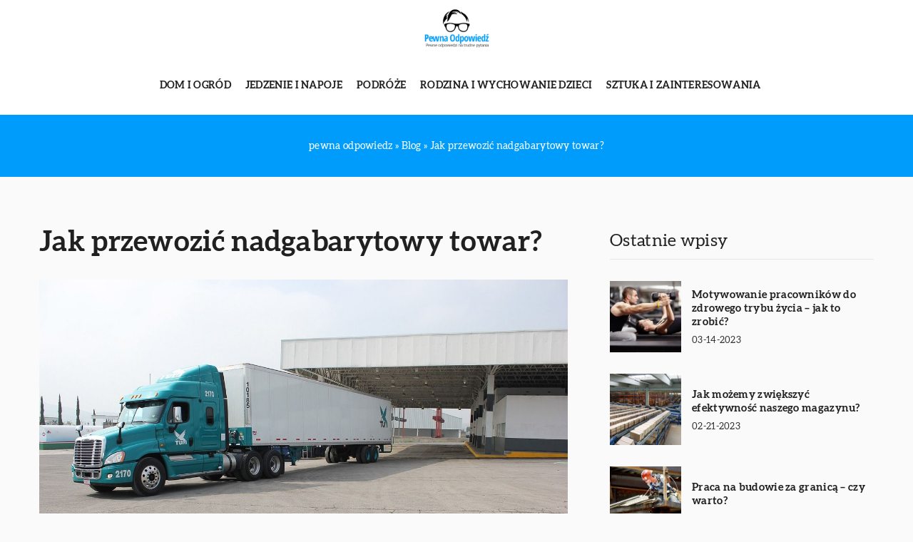

--- FILE ---
content_type: text/html; charset=UTF-8
request_url: https://pewnaodpowiedz.pl/jak-przewozic-nadgabarytowy-towar/
body_size: 12728
content:
<!DOCTYPE html>
<html lang="pl">
<head><meta charset="UTF-8"><script>if(navigator.userAgent.match(/MSIE|Internet Explorer/i)||navigator.userAgent.match(/Trident\/7\..*?rv:11/i)){var href=document.location.href;if(!href.match(/[?&]nowprocket/)){if(href.indexOf("?")==-1){if(href.indexOf("#")==-1){document.location.href=href+"?nowprocket=1"}else{document.location.href=href.replace("#","?nowprocket=1#")}}else{if(href.indexOf("#")==-1){document.location.href=href+"&nowprocket=1"}else{document.location.href=href.replace("#","&nowprocket=1#")}}}}</script><script>class RocketLazyLoadScripts{constructor(){this.v="1.2.3",this.triggerEvents=["keydown","mousedown","mousemove","touchmove","touchstart","touchend","wheel"],this.userEventHandler=this._triggerListener.bind(this),this.touchStartHandler=this._onTouchStart.bind(this),this.touchMoveHandler=this._onTouchMove.bind(this),this.touchEndHandler=this._onTouchEnd.bind(this),this.clickHandler=this._onClick.bind(this),this.interceptedClicks=[],window.addEventListener("pageshow",t=>{this.persisted=t.persisted}),window.addEventListener("DOMContentLoaded",()=>{this._preconnect3rdParties()}),this.delayedScripts={normal:[],async:[],defer:[]},this.trash=[],this.allJQueries=[]}_addUserInteractionListener(t){if(document.hidden){t._triggerListener();return}this.triggerEvents.forEach(e=>window.addEventListener(e,t.userEventHandler,{passive:!0})),window.addEventListener("touchstart",t.touchStartHandler,{passive:!0}),window.addEventListener("mousedown",t.touchStartHandler),document.addEventListener("visibilitychange",t.userEventHandler)}_removeUserInteractionListener(){this.triggerEvents.forEach(t=>window.removeEventListener(t,this.userEventHandler,{passive:!0})),document.removeEventListener("visibilitychange",this.userEventHandler)}_onTouchStart(t){"HTML"!==t.target.tagName&&(window.addEventListener("touchend",this.touchEndHandler),window.addEventListener("mouseup",this.touchEndHandler),window.addEventListener("touchmove",this.touchMoveHandler,{passive:!0}),window.addEventListener("mousemove",this.touchMoveHandler),t.target.addEventListener("click",this.clickHandler),this._renameDOMAttribute(t.target,"onclick","rocket-onclick"),this._pendingClickStarted())}_onTouchMove(t){window.removeEventListener("touchend",this.touchEndHandler),window.removeEventListener("mouseup",this.touchEndHandler),window.removeEventListener("touchmove",this.touchMoveHandler,{passive:!0}),window.removeEventListener("mousemove",this.touchMoveHandler),t.target.removeEventListener("click",this.clickHandler),this._renameDOMAttribute(t.target,"rocket-onclick","onclick"),this._pendingClickFinished()}_onTouchEnd(t){window.removeEventListener("touchend",this.touchEndHandler),window.removeEventListener("mouseup",this.touchEndHandler),window.removeEventListener("touchmove",this.touchMoveHandler,{passive:!0}),window.removeEventListener("mousemove",this.touchMoveHandler)}_onClick(t){t.target.removeEventListener("click",this.clickHandler),this._renameDOMAttribute(t.target,"rocket-onclick","onclick"),this.interceptedClicks.push(t),t.preventDefault(),t.stopPropagation(),t.stopImmediatePropagation(),this._pendingClickFinished()}_replayClicks(){window.removeEventListener("touchstart",this.touchStartHandler,{passive:!0}),window.removeEventListener("mousedown",this.touchStartHandler),this.interceptedClicks.forEach(t=>{t.target.dispatchEvent(new MouseEvent("click",{view:t.view,bubbles:!0,cancelable:!0}))})}_waitForPendingClicks(){return new Promise(t=>{this._isClickPending?this._pendingClickFinished=t:t()})}_pendingClickStarted(){this._isClickPending=!0}_pendingClickFinished(){this._isClickPending=!1}_renameDOMAttribute(t,e,r){t.hasAttribute&&t.hasAttribute(e)&&(event.target.setAttribute(r,event.target.getAttribute(e)),event.target.removeAttribute(e))}_triggerListener(){this._removeUserInteractionListener(this),"loading"===document.readyState?document.addEventListener("DOMContentLoaded",this._loadEverythingNow.bind(this)):this._loadEverythingNow()}_preconnect3rdParties(){let t=[];document.querySelectorAll("script[type=rocketlazyloadscript]").forEach(e=>{if(e.hasAttribute("src")){let r=new URL(e.src).origin;r!==location.origin&&t.push({src:r,crossOrigin:e.crossOrigin||"module"===e.getAttribute("data-rocket-type")})}}),t=[...new Map(t.map(t=>[JSON.stringify(t),t])).values()],this._batchInjectResourceHints(t,"preconnect")}async _loadEverythingNow(){this.lastBreath=Date.now(),this._delayEventListeners(this),this._delayJQueryReady(this),this._handleDocumentWrite(),this._registerAllDelayedScripts(),this._preloadAllScripts(),await this._loadScriptsFromList(this.delayedScripts.normal),await this._loadScriptsFromList(this.delayedScripts.defer),await this._loadScriptsFromList(this.delayedScripts.async);try{await this._triggerDOMContentLoaded(),await this._triggerWindowLoad()}catch(t){console.error(t)}window.dispatchEvent(new Event("rocket-allScriptsLoaded")),this._waitForPendingClicks().then(()=>{this._replayClicks()}),this._emptyTrash()}_registerAllDelayedScripts(){document.querySelectorAll("script[type=rocketlazyloadscript]").forEach(t=>{t.hasAttribute("data-rocket-src")?t.hasAttribute("async")&&!1!==t.async?this.delayedScripts.async.push(t):t.hasAttribute("defer")&&!1!==t.defer||"module"===t.getAttribute("data-rocket-type")?this.delayedScripts.defer.push(t):this.delayedScripts.normal.push(t):this.delayedScripts.normal.push(t)})}async _transformScript(t){return new Promise((await this._littleBreath(),navigator.userAgent.indexOf("Firefox/")>0||""===navigator.vendor)?e=>{let r=document.createElement("script");[...t.attributes].forEach(t=>{let e=t.nodeName;"type"!==e&&("data-rocket-type"===e&&(e="type"),"data-rocket-src"===e&&(e="src"),r.setAttribute(e,t.nodeValue))}),t.text&&(r.text=t.text),r.hasAttribute("src")?(r.addEventListener("load",e),r.addEventListener("error",e)):(r.text=t.text,e());try{t.parentNode.replaceChild(r,t)}catch(i){e()}}:async e=>{function r(){t.setAttribute("data-rocket-status","failed"),e()}try{let i=t.getAttribute("data-rocket-type"),n=t.getAttribute("data-rocket-src");t.text,i?(t.type=i,t.removeAttribute("data-rocket-type")):t.removeAttribute("type"),t.addEventListener("load",function r(){t.setAttribute("data-rocket-status","executed"),e()}),t.addEventListener("error",r),n?(t.removeAttribute("data-rocket-src"),t.src=n):t.src="data:text/javascript;base64,"+window.btoa(unescape(encodeURIComponent(t.text)))}catch(s){r()}})}async _loadScriptsFromList(t){let e=t.shift();return e&&e.isConnected?(await this._transformScript(e),this._loadScriptsFromList(t)):Promise.resolve()}_preloadAllScripts(){this._batchInjectResourceHints([...this.delayedScripts.normal,...this.delayedScripts.defer,...this.delayedScripts.async],"preload")}_batchInjectResourceHints(t,e){var r=document.createDocumentFragment();t.forEach(t=>{let i=t.getAttribute&&t.getAttribute("data-rocket-src")||t.src;if(i){let n=document.createElement("link");n.href=i,n.rel=e,"preconnect"!==e&&(n.as="script"),t.getAttribute&&"module"===t.getAttribute("data-rocket-type")&&(n.crossOrigin=!0),t.crossOrigin&&(n.crossOrigin=t.crossOrigin),t.integrity&&(n.integrity=t.integrity),r.appendChild(n),this.trash.push(n)}}),document.head.appendChild(r)}_delayEventListeners(t){let e={};function r(t,r){!function t(r){!e[r]&&(e[r]={originalFunctions:{add:r.addEventListener,remove:r.removeEventListener},eventsToRewrite:[]},r.addEventListener=function(){arguments[0]=i(arguments[0]),e[r].originalFunctions.add.apply(r,arguments)},r.removeEventListener=function(){arguments[0]=i(arguments[0]),e[r].originalFunctions.remove.apply(r,arguments)});function i(t){return e[r].eventsToRewrite.indexOf(t)>=0?"rocket-"+t:t}}(t),e[t].eventsToRewrite.push(r)}function i(t,e){let r=t[e];Object.defineProperty(t,e,{get:()=>r||function(){},set(i){t["rocket"+e]=r=i}})}r(document,"DOMContentLoaded"),r(window,"DOMContentLoaded"),r(window,"load"),r(window,"pageshow"),r(document,"readystatechange"),i(document,"onreadystatechange"),i(window,"onload"),i(window,"onpageshow")}_delayJQueryReady(t){let e;function r(r){if(r&&r.fn&&!t.allJQueries.includes(r)){r.fn.ready=r.fn.init.prototype.ready=function(e){return t.domReadyFired?e.bind(document)(r):document.addEventListener("rocket-DOMContentLoaded",()=>e.bind(document)(r)),r([])};let i=r.fn.on;r.fn.on=r.fn.init.prototype.on=function(){if(this[0]===window){function t(t){return t.split(" ").map(t=>"load"===t||0===t.indexOf("load.")?"rocket-jquery-load":t).join(" ")}"string"==typeof arguments[0]||arguments[0]instanceof String?arguments[0]=t(arguments[0]):"object"==typeof arguments[0]&&Object.keys(arguments[0]).forEach(e=>{let r=arguments[0][e];delete arguments[0][e],arguments[0][t(e)]=r})}return i.apply(this,arguments),this},t.allJQueries.push(r)}e=r}r(window.jQuery),Object.defineProperty(window,"jQuery",{get:()=>e,set(t){r(t)}})}async _triggerDOMContentLoaded(){this.domReadyFired=!0,await this._littleBreath(),document.dispatchEvent(new Event("rocket-DOMContentLoaded")),await this._littleBreath(),window.dispatchEvent(new Event("rocket-DOMContentLoaded")),await this._littleBreath(),document.dispatchEvent(new Event("rocket-readystatechange")),await this._littleBreath(),document.rocketonreadystatechange&&document.rocketonreadystatechange()}async _triggerWindowLoad(){await this._littleBreath(),window.dispatchEvent(new Event("rocket-load")),await this._littleBreath(),window.rocketonload&&window.rocketonload(),await this._littleBreath(),this.allJQueries.forEach(t=>t(window).trigger("rocket-jquery-load")),await this._littleBreath();let t=new Event("rocket-pageshow");t.persisted=this.persisted,window.dispatchEvent(t),await this._littleBreath(),window.rocketonpageshow&&window.rocketonpageshow({persisted:this.persisted})}_handleDocumentWrite(){let t=new Map;document.write=document.writeln=function(e){let r=document.currentScript;r||console.error("WPRocket unable to document.write this: "+e);let i=document.createRange(),n=r.parentElement,s=t.get(r);void 0===s&&(s=r.nextSibling,t.set(r,s));let a=document.createDocumentFragment();i.setStart(a,0),a.appendChild(i.createContextualFragment(e)),n.insertBefore(a,s)}}async _littleBreath(){Date.now()-this.lastBreath>45&&(await this._requestAnimFrame(),this.lastBreath=Date.now())}async _requestAnimFrame(){return document.hidden?new Promise(t=>setTimeout(t)):new Promise(t=>requestAnimationFrame(t))}_emptyTrash(){this.trash.forEach(t=>t.remove())}static run(){let t=new RocketLazyLoadScripts;t._addUserInteractionListener(t)}}RocketLazyLoadScripts.run();</script>	
	
	<meta name="viewport" content="width=device-width, initial-scale=1">
		<meta name='robots' content='index, follow, max-image-preview:large, max-snippet:-1, max-video-preview:-1' />

	<!-- This site is optimized with the Yoast SEO plugin v26.8 - https://yoast.com/product/yoast-seo-wordpress/ -->
	<title>Jak przewozić nadgabarytowy towar? - pewnaodpowiedz.pl</title>
	<link rel="canonical" href="https://pewnaodpowiedz.pl/jak-przewozic-nadgabarytowy-towar/" />
	<meta property="og:locale" content="pl_PL" />
	<meta property="og:type" content="article" />
	<meta property="og:title" content="Jak przewozić nadgabarytowy towar? - pewnaodpowiedz.pl" />
	<meta property="og:description" content="Przewóz towarów o normalnych gabarytach może odbywać się praktycznie po każdej drodze. Wykorzystuje się też do tego celu normalne samochody, [&hellip;]" />
	<meta property="og:url" content="https://pewnaodpowiedz.pl/jak-przewozic-nadgabarytowy-towar/" />
	<meta property="og:site_name" content="pewnaodpowiedz.pl" />
	<meta property="og:image" content="https://pewnaodpowiedz.pl/wp-content/uploads/2020/01/trransport-ciezarowy-tir-ciezarowka-przewoz-towarow.jpg" />
	<meta property="og:image:width" content="1280" />
	<meta property="og:image:height" content="853" />
	<meta property="og:image:type" content="image/jpeg" />
	<meta name="author" content="pewnaodpowiedz" />
	<meta name="twitter:card" content="summary_large_image" />
	<meta name="twitter:label1" content="Napisane przez" />
	<meta name="twitter:data1" content="pewnaodpowiedz" />
	<meta name="twitter:label2" content="Szacowany czas czytania" />
	<meta name="twitter:data2" content="1 minuta" />
	<script type="application/ld+json" class="yoast-schema-graph">{"@context":"https://schema.org","@graph":[{"@type":"Article","@id":"https://pewnaodpowiedz.pl/jak-przewozic-nadgabarytowy-towar/#article","isPartOf":{"@id":"https://pewnaodpowiedz.pl/jak-przewozic-nadgabarytowy-towar/"},"author":{"name":"pewnaodpowiedz","@id":"https://pewnaodpowiedz.pl/#/schema/person/44131b29e0b6737a6d888206f7f9c47a"},"headline":"Jak przewozić nadgabarytowy towar?","datePublished":"2020-01-06T13:25:47+00:00","mainEntityOfPage":{"@id":"https://pewnaodpowiedz.pl/jak-przewozic-nadgabarytowy-towar/"},"wordCount":274,"commentCount":0,"image":{"@id":"https://pewnaodpowiedz.pl/jak-przewozic-nadgabarytowy-towar/#primaryimage"},"thumbnailUrl":"https://pewnaodpowiedz.pl/wp-content/uploads/2020/01/trransport-ciezarowy-tir-ciezarowka-przewoz-towarow.jpg","articleSection":["Technika i auto-moto"],"inLanguage":"pl-PL","potentialAction":[{"@type":"CommentAction","name":"Comment","target":["https://pewnaodpowiedz.pl/jak-przewozic-nadgabarytowy-towar/#respond"]}]},{"@type":"WebPage","@id":"https://pewnaodpowiedz.pl/jak-przewozic-nadgabarytowy-towar/","url":"https://pewnaodpowiedz.pl/jak-przewozic-nadgabarytowy-towar/","name":"Jak przewozić nadgabarytowy towar? - pewnaodpowiedz.pl","isPartOf":{"@id":"https://pewnaodpowiedz.pl/#website"},"primaryImageOfPage":{"@id":"https://pewnaodpowiedz.pl/jak-przewozic-nadgabarytowy-towar/#primaryimage"},"image":{"@id":"https://pewnaodpowiedz.pl/jak-przewozic-nadgabarytowy-towar/#primaryimage"},"thumbnailUrl":"https://pewnaodpowiedz.pl/wp-content/uploads/2020/01/trransport-ciezarowy-tir-ciezarowka-przewoz-towarow.jpg","datePublished":"2020-01-06T13:25:47+00:00","inLanguage":"pl-PL","potentialAction":[{"@type":"ReadAction","target":["https://pewnaodpowiedz.pl/jak-przewozic-nadgabarytowy-towar/"]}]},{"@type":"ImageObject","inLanguage":"pl-PL","@id":"https://pewnaodpowiedz.pl/jak-przewozic-nadgabarytowy-towar/#primaryimage","url":"https://pewnaodpowiedz.pl/wp-content/uploads/2020/01/trransport-ciezarowy-tir-ciezarowka-przewoz-towarow.jpg","contentUrl":"https://pewnaodpowiedz.pl/wp-content/uploads/2020/01/trransport-ciezarowy-tir-ciezarowka-przewoz-towarow.jpg","width":1280,"height":853},{"@type":"WebSite","@id":"https://pewnaodpowiedz.pl/#website","url":"https://pewnaodpowiedz.pl/","name":"pewnaodpowiedz.pl","description":"","potentialAction":[{"@type":"SearchAction","target":{"@type":"EntryPoint","urlTemplate":"https://pewnaodpowiedz.pl/?s={search_term_string}"},"query-input":{"@type":"PropertyValueSpecification","valueRequired":true,"valueName":"search_term_string"}}],"inLanguage":"pl-PL"}]}</script>
	<!-- / Yoast SEO plugin. -->


<link rel='dns-prefetch' href='//cdnjs.cloudflare.com' />

<style id='wp-img-auto-sizes-contain-inline-css' type='text/css'>
img:is([sizes=auto i],[sizes^="auto," i]){contain-intrinsic-size:3000px 1500px}
/*# sourceURL=wp-img-auto-sizes-contain-inline-css */
</style>
<style id='wp-emoji-styles-inline-css' type='text/css'>

	img.wp-smiley, img.emoji {
		display: inline !important;
		border: none !important;
		box-shadow: none !important;
		height: 1em !important;
		width: 1em !important;
		margin: 0 0.07em !important;
		vertical-align: -0.1em !important;
		background: none !important;
		padding: 0 !important;
	}
/*# sourceURL=wp-emoji-styles-inline-css */
</style>
<style id='classic-theme-styles-inline-css' type='text/css'>
/*! This file is auto-generated */
.wp-block-button__link{color:#fff;background-color:#32373c;border-radius:9999px;box-shadow:none;text-decoration:none;padding:calc(.667em + 2px) calc(1.333em + 2px);font-size:1.125em}.wp-block-file__button{background:#32373c;color:#fff;text-decoration:none}
/*# sourceURL=/wp-includes/css/classic-themes.min.css */
</style>
<link rel='stylesheet' id='mainstyle-css' href='https://pewnaodpowiedz.pl/wp-content/themes/knight-theme/style.css?ver=1.1' type='text/css' media='all' />
<script type="text/javascript" src="https://pewnaodpowiedz.pl/wp-includes/js/jquery/jquery.min.js?ver=3.7.1" id="jquery-core-js"></script>
<script type="text/javascript" src="https://pewnaodpowiedz.pl/wp-includes/js/jquery/jquery-migrate.min.js?ver=3.4.1" id="jquery-migrate-js"></script>
<script  type="application/ld+json">
        {
          "@context": "https://schema.org",
          "@type": "BreadcrumbList",
          "itemListElement": [{"@type": "ListItem","position": 1,"name": "pewna odpowiedz","item": "https://pewnaodpowiedz.pl" },{"@type": "ListItem","position": 2,"name": "Blog","item": "https://pewnaodpowiedz.pl/blog/" },{"@type": "ListItem","position": 3,"name": "Jak przewozić nadgabarytowy towar?"}]
        }
        </script>    <style>
    @font-face {font-family: 'Aleo';font-style: normal;font-weight: 300;src: url('https://pewnaodpowiedz.pl/wp-content/themes/knight-theme/fonts/Aleo-Light.ttf');font-display: swap;}
    @font-face {font-family: 'Aleo';font-style: normal;font-weight: 400;src: url('https://pewnaodpowiedz.pl/wp-content/themes/knight-theme/fonts/Aleo-Regular.ttf');font-display: swap;}
    @font-face {font-family: 'Aleo';font-style: normal;font-weight: 700;src: url('https://pewnaodpowiedz.pl/wp-content/themes/knight-theme/fonts/Aleo-Bold.ttf');font-display: swap;}
    
    </style>
<script  type="application/ld+json">
        {
          "@context": "https://schema.org",
          "@type": "Article",
          "headline": "Jak przewozić nadgabarytowy towar?",
          "image": "https://pewnaodpowiedz.pl/wp-content/uploads/2020/01/trransport-ciezarowy-tir-ciezarowka-przewoz-towarow.jpg",
          "datePublished": "2020-01-06",
          "dateModified": "2020-01-06",
          "author": {
            "@type": "Person",
            "name": "pewnaodpowiedz"
          },
           "publisher": {
            "@type": "Organization",
            "name": "pewnaodpowiedz.pl",
            "logo": {
              "@type": "ImageObject",
              "url": "https://pewnaodpowiedz.pl/wp-content/uploads/2023/07/9.png"
            }
          }
          
        }
        </script><link rel="icon" href="https://pewnaodpowiedz.pl/wp-content/uploads/2023/07/9-2.png" sizes="32x32" />
<link rel="icon" href="https://pewnaodpowiedz.pl/wp-content/uploads/2023/07/9-2.png" sizes="192x192" />
<link rel="apple-touch-icon" href="https://pewnaodpowiedz.pl/wp-content/uploads/2023/07/9-2.png" />
<meta name="msapplication-TileImage" content="https://pewnaodpowiedz.pl/wp-content/uploads/2023/07/9-2.png" />
	

<!-- Google tag (gtag.js) -->
<script type="rocketlazyloadscript" async data-rocket-src="https://www.googletagmanager.com/gtag/js?id=G-3TN95MMXTV"></script>
<script type="rocketlazyloadscript">
  window.dataLayer = window.dataLayer || [];
  function gtag(){dataLayer.push(arguments);}
  gtag('js', new Date());

  gtag('config', 'G-3TN95MMXTV');
</script>

<style id='global-styles-inline-css' type='text/css'>
:root{--wp--preset--aspect-ratio--square: 1;--wp--preset--aspect-ratio--4-3: 4/3;--wp--preset--aspect-ratio--3-4: 3/4;--wp--preset--aspect-ratio--3-2: 3/2;--wp--preset--aspect-ratio--2-3: 2/3;--wp--preset--aspect-ratio--16-9: 16/9;--wp--preset--aspect-ratio--9-16: 9/16;--wp--preset--color--black: #000000;--wp--preset--color--cyan-bluish-gray: #abb8c3;--wp--preset--color--white: #ffffff;--wp--preset--color--pale-pink: #f78da7;--wp--preset--color--vivid-red: #cf2e2e;--wp--preset--color--luminous-vivid-orange: #ff6900;--wp--preset--color--luminous-vivid-amber: #fcb900;--wp--preset--color--light-green-cyan: #7bdcb5;--wp--preset--color--vivid-green-cyan: #00d084;--wp--preset--color--pale-cyan-blue: #8ed1fc;--wp--preset--color--vivid-cyan-blue: #0693e3;--wp--preset--color--vivid-purple: #9b51e0;--wp--preset--gradient--vivid-cyan-blue-to-vivid-purple: linear-gradient(135deg,rgb(6,147,227) 0%,rgb(155,81,224) 100%);--wp--preset--gradient--light-green-cyan-to-vivid-green-cyan: linear-gradient(135deg,rgb(122,220,180) 0%,rgb(0,208,130) 100%);--wp--preset--gradient--luminous-vivid-amber-to-luminous-vivid-orange: linear-gradient(135deg,rgb(252,185,0) 0%,rgb(255,105,0) 100%);--wp--preset--gradient--luminous-vivid-orange-to-vivid-red: linear-gradient(135deg,rgb(255,105,0) 0%,rgb(207,46,46) 100%);--wp--preset--gradient--very-light-gray-to-cyan-bluish-gray: linear-gradient(135deg,rgb(238,238,238) 0%,rgb(169,184,195) 100%);--wp--preset--gradient--cool-to-warm-spectrum: linear-gradient(135deg,rgb(74,234,220) 0%,rgb(151,120,209) 20%,rgb(207,42,186) 40%,rgb(238,44,130) 60%,rgb(251,105,98) 80%,rgb(254,248,76) 100%);--wp--preset--gradient--blush-light-purple: linear-gradient(135deg,rgb(255,206,236) 0%,rgb(152,150,240) 100%);--wp--preset--gradient--blush-bordeaux: linear-gradient(135deg,rgb(254,205,165) 0%,rgb(254,45,45) 50%,rgb(107,0,62) 100%);--wp--preset--gradient--luminous-dusk: linear-gradient(135deg,rgb(255,203,112) 0%,rgb(199,81,192) 50%,rgb(65,88,208) 100%);--wp--preset--gradient--pale-ocean: linear-gradient(135deg,rgb(255,245,203) 0%,rgb(182,227,212) 50%,rgb(51,167,181) 100%);--wp--preset--gradient--electric-grass: linear-gradient(135deg,rgb(202,248,128) 0%,rgb(113,206,126) 100%);--wp--preset--gradient--midnight: linear-gradient(135deg,rgb(2,3,129) 0%,rgb(40,116,252) 100%);--wp--preset--font-size--small: 13px;--wp--preset--font-size--medium: 20px;--wp--preset--font-size--large: 36px;--wp--preset--font-size--x-large: 42px;--wp--preset--spacing--20: 0.44rem;--wp--preset--spacing--30: 0.67rem;--wp--preset--spacing--40: 1rem;--wp--preset--spacing--50: 1.5rem;--wp--preset--spacing--60: 2.25rem;--wp--preset--spacing--70: 3.38rem;--wp--preset--spacing--80: 5.06rem;--wp--preset--shadow--natural: 6px 6px 9px rgba(0, 0, 0, 0.2);--wp--preset--shadow--deep: 12px 12px 50px rgba(0, 0, 0, 0.4);--wp--preset--shadow--sharp: 6px 6px 0px rgba(0, 0, 0, 0.2);--wp--preset--shadow--outlined: 6px 6px 0px -3px rgb(255, 255, 255), 6px 6px rgb(0, 0, 0);--wp--preset--shadow--crisp: 6px 6px 0px rgb(0, 0, 0);}:where(.is-layout-flex){gap: 0.5em;}:where(.is-layout-grid){gap: 0.5em;}body .is-layout-flex{display: flex;}.is-layout-flex{flex-wrap: wrap;align-items: center;}.is-layout-flex > :is(*, div){margin: 0;}body .is-layout-grid{display: grid;}.is-layout-grid > :is(*, div){margin: 0;}:where(.wp-block-columns.is-layout-flex){gap: 2em;}:where(.wp-block-columns.is-layout-grid){gap: 2em;}:where(.wp-block-post-template.is-layout-flex){gap: 1.25em;}:where(.wp-block-post-template.is-layout-grid){gap: 1.25em;}.has-black-color{color: var(--wp--preset--color--black) !important;}.has-cyan-bluish-gray-color{color: var(--wp--preset--color--cyan-bluish-gray) !important;}.has-white-color{color: var(--wp--preset--color--white) !important;}.has-pale-pink-color{color: var(--wp--preset--color--pale-pink) !important;}.has-vivid-red-color{color: var(--wp--preset--color--vivid-red) !important;}.has-luminous-vivid-orange-color{color: var(--wp--preset--color--luminous-vivid-orange) !important;}.has-luminous-vivid-amber-color{color: var(--wp--preset--color--luminous-vivid-amber) !important;}.has-light-green-cyan-color{color: var(--wp--preset--color--light-green-cyan) !important;}.has-vivid-green-cyan-color{color: var(--wp--preset--color--vivid-green-cyan) !important;}.has-pale-cyan-blue-color{color: var(--wp--preset--color--pale-cyan-blue) !important;}.has-vivid-cyan-blue-color{color: var(--wp--preset--color--vivid-cyan-blue) !important;}.has-vivid-purple-color{color: var(--wp--preset--color--vivid-purple) !important;}.has-black-background-color{background-color: var(--wp--preset--color--black) !important;}.has-cyan-bluish-gray-background-color{background-color: var(--wp--preset--color--cyan-bluish-gray) !important;}.has-white-background-color{background-color: var(--wp--preset--color--white) !important;}.has-pale-pink-background-color{background-color: var(--wp--preset--color--pale-pink) !important;}.has-vivid-red-background-color{background-color: var(--wp--preset--color--vivid-red) !important;}.has-luminous-vivid-orange-background-color{background-color: var(--wp--preset--color--luminous-vivid-orange) !important;}.has-luminous-vivid-amber-background-color{background-color: var(--wp--preset--color--luminous-vivid-amber) !important;}.has-light-green-cyan-background-color{background-color: var(--wp--preset--color--light-green-cyan) !important;}.has-vivid-green-cyan-background-color{background-color: var(--wp--preset--color--vivid-green-cyan) !important;}.has-pale-cyan-blue-background-color{background-color: var(--wp--preset--color--pale-cyan-blue) !important;}.has-vivid-cyan-blue-background-color{background-color: var(--wp--preset--color--vivid-cyan-blue) !important;}.has-vivid-purple-background-color{background-color: var(--wp--preset--color--vivid-purple) !important;}.has-black-border-color{border-color: var(--wp--preset--color--black) !important;}.has-cyan-bluish-gray-border-color{border-color: var(--wp--preset--color--cyan-bluish-gray) !important;}.has-white-border-color{border-color: var(--wp--preset--color--white) !important;}.has-pale-pink-border-color{border-color: var(--wp--preset--color--pale-pink) !important;}.has-vivid-red-border-color{border-color: var(--wp--preset--color--vivid-red) !important;}.has-luminous-vivid-orange-border-color{border-color: var(--wp--preset--color--luminous-vivid-orange) !important;}.has-luminous-vivid-amber-border-color{border-color: var(--wp--preset--color--luminous-vivid-amber) !important;}.has-light-green-cyan-border-color{border-color: var(--wp--preset--color--light-green-cyan) !important;}.has-vivid-green-cyan-border-color{border-color: var(--wp--preset--color--vivid-green-cyan) !important;}.has-pale-cyan-blue-border-color{border-color: var(--wp--preset--color--pale-cyan-blue) !important;}.has-vivid-cyan-blue-border-color{border-color: var(--wp--preset--color--vivid-cyan-blue) !important;}.has-vivid-purple-border-color{border-color: var(--wp--preset--color--vivid-purple) !important;}.has-vivid-cyan-blue-to-vivid-purple-gradient-background{background: var(--wp--preset--gradient--vivid-cyan-blue-to-vivid-purple) !important;}.has-light-green-cyan-to-vivid-green-cyan-gradient-background{background: var(--wp--preset--gradient--light-green-cyan-to-vivid-green-cyan) !important;}.has-luminous-vivid-amber-to-luminous-vivid-orange-gradient-background{background: var(--wp--preset--gradient--luminous-vivid-amber-to-luminous-vivid-orange) !important;}.has-luminous-vivid-orange-to-vivid-red-gradient-background{background: var(--wp--preset--gradient--luminous-vivid-orange-to-vivid-red) !important;}.has-very-light-gray-to-cyan-bluish-gray-gradient-background{background: var(--wp--preset--gradient--very-light-gray-to-cyan-bluish-gray) !important;}.has-cool-to-warm-spectrum-gradient-background{background: var(--wp--preset--gradient--cool-to-warm-spectrum) !important;}.has-blush-light-purple-gradient-background{background: var(--wp--preset--gradient--blush-light-purple) !important;}.has-blush-bordeaux-gradient-background{background: var(--wp--preset--gradient--blush-bordeaux) !important;}.has-luminous-dusk-gradient-background{background: var(--wp--preset--gradient--luminous-dusk) !important;}.has-pale-ocean-gradient-background{background: var(--wp--preset--gradient--pale-ocean) !important;}.has-electric-grass-gradient-background{background: var(--wp--preset--gradient--electric-grass) !important;}.has-midnight-gradient-background{background: var(--wp--preset--gradient--midnight) !important;}.has-small-font-size{font-size: var(--wp--preset--font-size--small) !important;}.has-medium-font-size{font-size: var(--wp--preset--font-size--medium) !important;}.has-large-font-size{font-size: var(--wp--preset--font-size--large) !important;}.has-x-large-font-size{font-size: var(--wp--preset--font-size--x-large) !important;}
/*# sourceURL=global-styles-inline-css */
</style>
</head>

<body class="wp-singular post-template-default single single-post postid-1465 single-format-standard wp-theme-knight-theme">


	<header class="k_header">
		<div class="k_conatiner k-flex-between"> 
			<nav id="mainnav" class="mainnav" role="navigation">
				<div class="menu-menu-container"><ul id="menu-menu" class="menu"><li id="menu-item-6297" class="menu-item menu-item-type-custom menu-item-object-custom menu-item-6297"><a href="https://pewnaodpowiedz.pl/firmy/dom-i-ogrod/">Dom i ogród</a></li>
<li id="menu-item-6298" class="menu-item menu-item-type-custom menu-item-object-custom menu-item-6298"><a href="https://pewnaodpowiedz.pl/firmy/jedzenie-i-napoje/">Jedzenie i napoje</a></li>
<li id="menu-item-6299" class="menu-item menu-item-type-custom menu-item-object-custom menu-item-6299"><a href="https://pewnaodpowiedz.pl/firmy/podroze/">Podróże</a></li>
<li id="menu-item-6300" class="menu-item menu-item-type-custom menu-item-object-custom menu-item-6300"><a href="https://pewnaodpowiedz.pl/firmy/rodzina-i-wychowanie-dzieci/">Rodzina i wychowanie dzieci</a></li>
<li id="menu-item-6301" class="menu-item menu-item-type-custom menu-item-object-custom menu-item-6301"><a href="https://pewnaodpowiedz.pl/firmy/sztuka-i-zainteresowania/">Sztuka i zainteresowania</a></li>
</ul></div>			</nav> 
			<div class="k_logo">
								<a href="https://pewnaodpowiedz.pl/">   
					<img width="298" height="170" src="https://pewnaodpowiedz.pl/wp-content/uploads/2023/07/9.png" class="logo-main" alt="pewnaodpowiedz.pl">	
				</a>
							</div> 	
			<div class="mobile-menu">
				<div id="btn-menu">
					<svg class="ham hamRotate ham8" viewBox="0 0 100 100" width="80" onclick="this.classList.toggle('active')">
						<path class="line top" d="m 30,33 h 40 c 3.722839,0 7.5,3.126468 7.5,8.578427 0,5.451959 -2.727029,8.421573 -7.5,8.421573 h -20" />
						<path class="line middle"d="m 30,50 h 40" />
						<path class="line bottom" d="m 70,67 h -40 c 0,0 -7.5,-0.802118 -7.5,-8.365747 0,-7.563629 7.5,-8.634253 7.5,-8.634253 h 20" />
					</svg>
				</div>
			</div>
		</div> 
	</header>
			
									


<section class="k_single_banner">
	<div class="k_conatiner k_conatiner-col k-pt-3 k-pb-3">
		
		<ul id="breadcrumbs" class="k_breadcrumbs"><li class="item-home"><a class="bread-link bread-home" href="https://pewnaodpowiedz.pl" title="pewna odpowiedz">pewna odpowiedz</a></li><li class="separator separator-home"> &#187; </li><li data-id="4" class="item-cat"><a href="https://pewnaodpowiedz.pl/blog/">Blog</a></li><li class="separator"> &#187; </li><li data-id="5" class="item-current  item-1465"><strong class="bread-current bread-1465" title="Jak przewozić nadgabarytowy towar?">Jak przewozić nadgabarytowy towar?</strong></li></ul>		
	</div>
</section>



<section class="k_text_section k-pt-7">
	<div class="k_conatiner k_conatiner-col">
		<div class="k_col-65">
			
			<h1 class="k_page_h1 k-mb-3">
				Jak przewozić nadgabarytowy towar?			</h1>

								<div class="k-mb-3">
						<img width="1280" height="853" src="https://pewnaodpowiedz.pl/wp-content/uploads/2020/01/trransport-ciezarowy-tir-ciezarowka-przewoz-towarow.jpg" alt="Jak przewozić nadgabarytowy towar?">	
					</div>
				


			<div class="k_meta-single k-mb-3 k-flex k-flex-v-center">
				<div class="k_post-single-author">
					<div class="k_meta-label k_uppercase">Autor:</div>
					<div class="k_meta-value">
						<a href="https://pewnaodpowiedz.pl/autor/pewnaodpowiedz/" rel="nofollow">pewnaodpowiedz</a>					</div>
				</div>
				<div class="k_post-single-date"><div class="k_meta-label k_uppercase">Data publikacji:</div><div class="k_meta-value"><time>01-06-2020</time></div></div>
				<div class="k_post-single-cat"><div class="k_meta-label k_uppercase">Kategoria:</div>
				 <div class="k_meta-value"><a href="https://pewnaodpowiedz.pl/category/technika-i-auto-moto/">Technika i auto-moto</a></div>  
			     </div>   
				 <div class="k-post-reading-time">Potrzebujesz ok. 2 min. aby przeczytać ten wpis</div>			</div>

			
			<div class="k_content k_ul k-justify">
				<div class='etykiety-publikacji'></div><p><span style="font-weight: 400;">Przewóz towarów o normalnych gabarytach może odbywać się praktycznie po każdej drodze. Wykorzystuje się też do tego celu normalne samochody, takie jak pojazdy dostawcze, ciężarówki solo bądź z przyczepą, albo ciągnik siodłowy z naczepą. Problem pojawia się natomiast wtedy, gdy jest konieczność przewozu ładunku, którego wymiary wykraczają poza normy. Wtedy organizuje się tak zwany transport nadgabarytowy, który może poruszać się tylko w ściśle określonych warunkach. Przedstawiamy najważniejsze z nich.</span></p>
<h2><span style="font-weight: 400;">Godziny nocne</span></h2>
<p><span style="font-weight: 400;">Jeśli jeździmy głównie za dnia, być może nigdy nie widzieliśmy na własne oczy pojazdu nadgabarytowego. Przewozy tego typu są bowiem prowadzone głównie w nocy, ze względu na niższe natężenie ruchu. Jeśli ładunek jest bardzo szeroki, stosuje się przyczepy lub <a href="https://www.getruck.eu/naczepy">naczepy</a> zajmujące więcej niż jeden pas jezdni. Próba przejazdu takiego zestawu w dzień skończyłaby się całkowitym zablokowaniem danej drogi. Zdarza się nawet, że ulice muszą być chwilowo zamknięte dla ruchu, by przejazd mógł odbyć się bezpiecznie.</span></p>
<h2><span style="font-weight: 400;">Pojazdy specjalne</span></h2>
<p><span style="font-weight: 400;">Na rynku istnieje pewna grupa pojazdów, które są specjalnie przeznaczone do wykonywania przewozów nadgabarytowych. Posiadają wzmocnione podwozia i nadwozia, dzięki czemu możliwe jest załadowanie nawet więcej, niż nominalnie dopuszczone przepisami 40 ton dla masy całego zestawu. Nie oznacza to, że ponadnormatywne ładunki nie mogą być przewożone przez auta tradycyjne, na przykład takie: </span><a href="https://www.getruck.eu/samochody-dostawcze"><span style="font-weight: 400;">https://www.getruck.eu/samochody-dostawcze</span></a><span style="font-weight: 400;">. Jeśli są to przedmioty o dużych wymiarach, ale względnie lekkie, bez problemu można wykorzystać zwykłe auta dostawcze.</span></p>
			</div>

			

			
			

			
			<div class="k_posts-category k-flex k-mt-5">
				<div class="k-flex k_post-category-title k-color-161 k_uppercase k_weight-bold k_subtitle-24 k-mb-3 k_ls-1">Zobacz również</div>
				<div class="k_posts_category k_conatiner k_conatiner-col k-plr-0 k-gap-30"><div class="k_post_category-item k-flex"><div class="k_post-image"><a class="k-flex" href="https://pewnaodpowiedz.pl/urzadzenia-uzywane-do-pieczenia-chleba/" rel="nofollow"><img width="1280" height="851" src="https://pewnaodpowiedz.pl/wp-content/uploads/2020/12/chleb-pieczywo.jpg" class="attachment-full size-full wp-post-image" alt="Urządzenia używane do pieczenia chleba" decoding="async" /></a><div class="k_post-content k_absolute"><div class="k_post-date k-title-white"><time>12-31-2020</time></div><a class="k_post-title k-title-white k_weight-semibold k_height-11" href="https://pewnaodpowiedz.pl/urzadzenia-uzywane-do-pieczenia-chleba/">Urządzenia używane do pieczenia chleba</a></div></div></div><div class="k_post_category-item k-flex"><div class="k_post-image"><a class="k-flex" href="https://pewnaodpowiedz.pl/co-oferuja-hurtownie-motoryzacyjne/" rel="nofollow"><img width="1280" height="853" src="https://pewnaodpowiedz.pl/wp-content/uploads/2019/07/engine-2399280_1280.jpg" class="attachment-full size-full wp-post-image" alt="Co oferują hurtownie motoryzacyjne?" decoding="async" loading="lazy" /></a><div class="k_post-content k_absolute"><div class="k_post-date k-title-white"><time>07-23-2019</time></div><a class="k_post-title k-title-white k_weight-semibold k_height-11" href="https://pewnaodpowiedz.pl/co-oferuja-hurtownie-motoryzacyjne/">Co oferują hurtownie motoryzacyjne?</a></div></div></div></div>	
			</div>

			
		</div>
		<div class="k_col-33 k-sticky k-mt-5-m">
			
			<div class="k_blog-post-recent k-flex k-mb-5">
				<div class="k_blog-post-recent-title k-third-color k_subtitle-24">Ostatnie wpisy</div>
				<div class="k_recent-post k-flex"><div class="k_recent-item k-flex k-mt-3"><div class="k_post-image"><a class="k-flex" href="https://pewnaodpowiedz.pl/motywowanie-pracownikow-do-zdrowego-trybu-zycia-jak-to-zrobic/" rel="nofollow"><img width="1280" height="853" src="https://pewnaodpowiedz.pl/wp-content/uploads/2023/03/silownia-sport-trener-personalny-hantle.jpg" alt="Motywowanie pracowników do zdrowego trybu życia &#8211; jak to zrobić?" loading="lazy"></a></div><div class="k_post-content"><a class="k_post-title" href="https://pewnaodpowiedz.pl/motywowanie-pracownikow-do-zdrowego-trybu-zycia-jak-to-zrobic/">Motywowanie pracowników do zdrowego trybu życia &#8211; jak to zrobić?</a><div class="k_post-date"><time>03-14-2023</time></div></div></div><div class="k_recent-item k-flex k-mt-3"><div class="k_post-image"><a class="k-flex" href="https://pewnaodpowiedz.pl/jak-mozemy-zwiekszyc-efektywnosc-naszego-magazynu/" rel="nofollow"><img width="1280" height="960" src="https://pewnaodpowiedz.pl/wp-content/uploads/2023/03/magazyn-paczki-towar-logistyka-przenosniki-tasmowe-biznes-i-uslugi-tasmociag.jpg" alt="Jak możemy zwiększyć efektywność naszego magazynu?" loading="lazy"></a></div><div class="k_post-content"><a class="k_post-title" href="https://pewnaodpowiedz.pl/jak-mozemy-zwiekszyc-efektywnosc-naszego-magazynu/">Jak możemy zwiększyć efektywność naszego magazynu?</a><div class="k_post-date"><time>02-21-2023</time></div></div></div><div class="k_recent-item k-flex k-mt-3"><div class="k_post-image"><a class="k-flex" href="https://pewnaodpowiedz.pl/praca-na-budowie-za-granica-czy-warto/" rel="nofollow"><img width="1280" height="960" src="https://pewnaodpowiedz.pl/wp-content/uploads/2023/03/budowa-metal-stal.jpg" alt="Praca na budowie za granicą &#8211; czy warto?" loading="lazy"></a></div><div class="k_post-content"><a class="k_post-title" href="https://pewnaodpowiedz.pl/praca-na-budowie-za-granica-czy-warto/">Praca na budowie za granicą &#8211; czy warto?</a><div class="k_post-date"><time>02-21-2023</time></div></div></div><div class="k_recent-item k-flex k-mt-3"><div class="k_post-image"><a class="k-flex" href="https://pewnaodpowiedz.pl/o-jakich-waznych-czynnikach-nalezy-pamietac-przy-projektowaniu-logo-firmy/" rel="nofollow"><img width="1280" height="853" src="https://pewnaodpowiedz.pl/wp-content/uploads/2020/05/grafik-logo.jpg" alt="O jakich ważnych czynnikach należy pamiętać przy projektowaniu logo firmy?" loading="lazy"></a></div><div class="k_post-content"><a class="k_post-title" href="https://pewnaodpowiedz.pl/o-jakich-waznych-czynnikach-nalezy-pamietac-przy-projektowaniu-logo-firmy/">O jakich ważnych czynnikach należy pamiętać przy projektowaniu logo firmy?</a><div class="k_post-date"><time>02-20-2023</time></div></div></div></div>	
			</div>
			
						
			<div class="k_blog-cat-post k-mb-5 k-gap-30 k-flex k-sticky">
				<div class="k-cat-name k-flex k-third-color k_subtitle-24">Popularne wpisy</div><div class="k_post-cat-sidebar k-flex k_relative"><div class="k_post-image k-flex k-mb-15"><a class="k-flex" href="https://pewnaodpowiedz.pl/1240-2/" rel="nofollow"><img width="1280" height="854" src="https://pewnaodpowiedz.pl/wp-content/uploads/2019/08/lifestyle-wino-slodkie-wino-wytrawne-winogrono.jpg" class="attachment-full size-full wp-post-image" alt="" decoding="async" loading="lazy" /></a><div class="k_post-category"><span class="k-color-lajfstajl">Lajfstajl</span></div></div><div class="k_post-content"><div class="k_post-date k-mb-1"><time>08-20-2019</time></div><a class="k_post-title" href="https://pewnaodpowiedz.pl/1240-2/"></a></div></div><div class="k_post-cat-sidebar k-flex k_relative"><div class="k_post-image k-flex k-mb-15"><a class="k-flex" href="https://pewnaodpowiedz.pl/czym-sie-kierowac-przy-wyborze-zegarka-dla-dzieci-w-wieku-szkolnym/" rel="nofollow"><img width="1280" height="954" src="https://pewnaodpowiedz.pl/wp-content/uploads/2020/03/edukacja-dziecko-tablica-pomysly-02.jpg" class="attachment-full size-full wp-post-image" alt="Czym się kierować przy wyborze zegarka dla dzieci w wieku szkolnym?" decoding="async" loading="lazy" /></a><div class="k_post-category"><span class="k-color-lajfstajl">Lajfstajl</span></div></div><div class="k_post-content"><div class="k_post-date k-mb-1"><time>03-14-2020</time></div><a class="k_post-title" href="https://pewnaodpowiedz.pl/czym-sie-kierowac-przy-wyborze-zegarka-dla-dzieci-w-wieku-szkolnym/">Czym się kierować przy wyborze zegarka dla dzieci w wieku szkolnym?</a></div></div>			</div>	
			
			
		</div> 

		
	</div>
</section>

<section class="k_comments_section k-pt-7-d k-pt-5-m k-pb-7-d k-pb-5-m">
	<div class="k_conatiner">
		<div class="k_col-7">
			

 

<div class="k_comments">
    	<div id="respond" class="comment-respond">
		<div class="k_form-title k_subtitle-24 k_uppercase k_weight-bold k-mb-4 k_ls-2">Dodaj komentarz <small><a rel="nofollow" id="cancel-comment-reply-link" href="/jak-przewozic-nadgabarytowy-towar/#respond" style="display:none;">Anuluj pisanie odpowiedzi</a></small></div><form action="https://pewnaodpowiedz.pl/wp-comments-post.php" method="post" id="commentform" class="comment-form"><p class="comment-notes"><span id="email-notes">Twój adres e-mail nie zostanie opublikowany.</span> <span class="required-field-message">Wymagane pola są oznaczone <span class="required">*</span></span></p><p class="comment-form-author"><label for="author">Nazwa</label> <span class="required">*</span><input id="author" name="author" type="text" value="" size="30" aria-required='true' placeholder="Nazwa" /></p>
<p class="comment-form-email"><label for="email">E-mail</label> <span class="required">*</span><input id="email" name="email" type="text" value="" size="30" aria-required='true' placeholder="E-mail" /></p>
<p class="comment-form-url"><label for="url">Witryna www</label><input id="url" name="url" type="text" value="" size="30"  placeholder="Witryna www"/></p>
<p class="comment-form-cookies-consent"><input id="wp-comment-cookies-consent" name="wp-comment-cookies-consent" type="checkbox" value="yes"Array /><label for="wp-comment-cookies-consent">Zapamiętaj mnie</label></p>
<p class="comment-form-comment"><label for="comment">Komentarz</label><textarea id="comment" required="required" name="comment" cols="45" rows="5" placeholder="Twój komentarz" aria-required="true"></textarea></p><p class="form-submit"><input name="submit" type="submit" id="submit" class="submit" value="Wyślij" /> <input type='hidden' name='comment_post_ID' value='1465' id='comment_post_ID' />
<input type='hidden' name='comment_parent' id='comment_parent' value='0' />
</p> <p class="comment-form-aios-antibot-keys"><input type="hidden" name="z0hf85ix" value="vzqbyawpijdk" ><input type="hidden" name="0udxq79t" value="smavp7g6y1tg" ><input type="hidden" name="aios_antibot_keys_expiry" id="aios_antibot_keys_expiry" value="1769385600"></p></form>	</div><!-- #respond -->
	


     
</div>		</div>
	</div>
</section>	



		
	 




<footer>	
<section id="knight-widget" class="k-mb-7-d k-mb-5"><div class="k_conatiner k_conatiner-col k-flex-v-start k-gap-50-0"><div class="knight-widget-item k_col-5 k-flex"><div id="custom_html-4" class="widget_text knight-widget widget_custom_html"><div class="textwidget custom-html-widget"><div class="k-flex k-footer-logo">
<img width="298" height="170" src="https://pewnaodpowiedz.pl/wp-content/uploads/2023/07/9-kopia.png" alt="pewnaodpowiedz.pl" loading="lazy">
</div>

</div></div></div><div class="knight-widget-item k_col-5 k-flex"><div id="nav_menu-2" class="knight-widget widget_nav_menu"><div class="knight-widget-title">Nawigacja</div><div class="menu-menu-footer-container"><ul id="menu-menu-footer" class="menu"><li id="menu-item-6132" class="menu-item menu-item-type-post_type menu-item-object-page menu-item-6132"><a href="https://pewnaodpowiedz.pl/blog/">Blog</a></li>
<li id="menu-item-210" class="menu-item menu-item-type-post_type menu-item-object-page menu-item-privacy-policy menu-item-210"><a rel="nofollow privacy-policy" href="https://pewnaodpowiedz.pl/polityka-prywatnosci/">Polityka prywatności</a></li>
<li id="menu-item-6225" class="menu-item menu-item-type-post_type menu-item-object-page menu-item-6225"><a rel="nofollow" href="https://pewnaodpowiedz.pl/regulamin/">Regulamin</a></li>
</ul></div></div></div><div class="knight-widget-item-cat k-flex"><div class="knight-widget-title">Kategorie</div><div class="k-grid k-grid-4 k-gap-15"><div class="k-company-box k-flex k-flex-v-start k-gap-15"><div class="k-company-footer-box_title k-flex k-flex-v-center k-gap-10"><a href="https://pewnaodpowiedz.pl/firmy/biznes/">Biznes</a></div></div><div class="k-company-box k-flex k-flex-v-start k-gap-15"><div class="k-company-footer-box_title k-flex k-flex-v-center k-gap-10"><a href="https://pewnaodpowiedz.pl/firmy/branza-adult-erotyka-hazard/">Branża adult (erotyka, hazard)</a></div></div><div class="k-company-box k-flex k-flex-v-start k-gap-15"><div class="k-company-footer-box_title k-flex k-flex-v-center k-gap-10"><a href="https://pewnaodpowiedz.pl/firmy/dom-i-ogrod/">Dom i ogród</a></div></div><div class="k-company-box k-flex k-flex-v-start k-gap-15"><div class="k-company-footer-box_title k-flex k-flex-v-center k-gap-10"><a href="https://pewnaodpowiedz.pl/firmy/edukacja/">Edukacja</a></div></div><div class="k-company-box k-flex k-flex-v-start k-gap-15"><div class="k-company-footer-box_title k-flex k-flex-v-center k-gap-10"><a href="https://pewnaodpowiedz.pl/firmy/finanse-osobiste/">Finanse osobiste</a></div></div><div class="k-company-box k-flex k-flex-v-start k-gap-15"><div class="k-company-footer-box_title k-flex k-flex-v-center k-gap-10"><a href="https://pewnaodpowiedz.pl/firmy/hobby-i-zainteresowania/">Hobby i zainteresowania</a></div></div><div class="k-company-box k-flex k-flex-v-start k-gap-15"><div class="k-company-footer-box_title k-flex k-flex-v-center k-gap-10"><a href="https://pewnaodpowiedz.pl/firmy/jedzenie-i-napoje/">Jedzenie i napoje</a></div></div><div class="k-company-box k-flex k-flex-v-start k-gap-15"><div class="k-company-footer-box_title k-flex k-flex-v-center k-gap-10"><a href="https://pewnaodpowiedz.pl/firmy/kariera/">Kariera</a></div></div><div class="k-company-box k-flex k-flex-v-start k-gap-15"><div class="k-company-footer-box_title k-flex k-flex-v-center k-gap-10"><a href="https://pewnaodpowiedz.pl/firmy/motoryzacja/">Motoryzacja</a></div></div><div class="k-company-box k-flex k-flex-v-start k-gap-15"><div class="k-company-footer-box_title k-flex k-flex-v-center k-gap-10"><a href="https://pewnaodpowiedz.pl/firmy/nieruchomosci/">Nieruchomości</a></div></div><div class="k-company-box k-flex k-flex-v-start k-gap-15"><div class="k-company-footer-box_title k-flex k-flex-v-center k-gap-10"><a href="https://pewnaodpowiedz.pl/firmy/podroze/">Podróże</a></div></div><div class="k-company-box k-flex k-flex-v-start k-gap-15"><div class="k-company-footer-box_title k-flex k-flex-v-center k-gap-10"><a href="https://pewnaodpowiedz.pl/firmy/prawo-rzad-i-polityka/">Prawo, rząd i polityka</a></div></div><div class="k-company-box k-flex k-flex-v-start k-gap-15"><div class="k-company-footer-box_title k-flex k-flex-v-center k-gap-10"><a href="https://pewnaodpowiedz.pl/firmy/przemysl-i-rolnictwo/">Przemysł i rolnictwo</a></div></div><div class="k-company-box k-flex k-flex-v-start k-gap-15"><div class="k-company-footer-box_title k-flex k-flex-v-center k-gap-10"><a href="https://pewnaodpowiedz.pl/firmy/reklama-i-druk/">Reklama i druk</a></div></div><div class="k-company-box k-flex k-flex-v-start k-gap-15"><div class="k-company-footer-box_title k-flex k-flex-v-center k-gap-10"><a href="https://pewnaodpowiedz.pl/firmy/religia-i-duchowosc/">Religia i duchowość</a></div></div><div class="k-company-box k-flex k-flex-v-start k-gap-15"><div class="k-company-footer-box_title k-flex k-flex-v-center k-gap-10"><a href="https://pewnaodpowiedz.pl/firmy/rodzina-i-wychowanie-dzieci/">Rodzina i wychowanie dzieci</a></div></div><div class="k-company-box k-flex k-flex-v-start k-gap-15"><div class="k-company-footer-box_title k-flex k-flex-v-center k-gap-10"><a href="https://pewnaodpowiedz.pl/firmy/spoleczenstwo/">Społeczeństwo</a></div></div><div class="k-company-box k-flex k-flex-v-start k-gap-15"><div class="k-company-footer-box_title k-flex k-flex-v-center k-gap-10"><a href="https://pewnaodpowiedz.pl/firmy/sport/">Sport</a></div></div><div class="k-company-box k-flex k-flex-v-start k-gap-15"><div class="k-company-footer-box_title k-flex k-flex-v-center k-gap-10"><a href="https://pewnaodpowiedz.pl/firmy/styl-i-moda/">Styl i moda</a></div></div><div class="k-company-box k-flex k-flex-v-start k-gap-15"><div class="k-company-footer-box_title k-flex k-flex-v-center k-gap-10"><a href="https://pewnaodpowiedz.pl/firmy/sztuka-i-zainteresowania/">Sztuka i zainteresowania</a></div></div><div class="k-company-box k-flex k-flex-v-start k-gap-15"><div class="k-company-footer-box_title k-flex k-flex-v-center k-gap-10"><a href="https://pewnaodpowiedz.pl/firmy/technologia-i-komputery/">Technologia i komputery</a></div></div><div class="k-company-box k-flex k-flex-v-start k-gap-15"><div class="k-company-footer-box_title k-flex k-flex-v-center k-gap-10"><a href="https://pewnaodpowiedz.pl/firmy/wiadomosci-pogoda-informacje/">Wiadomości / Pogoda / Informacje</a></div></div><div class="k-company-box k-flex k-flex-v-start k-gap-15"><div class="k-company-footer-box_title k-flex k-flex-v-center k-gap-10"><a href="https://pewnaodpowiedz.pl/firmy/zdrowie-i-fitness/">Zdrowie i fitness</a></div></div><div class="k-company-box k-flex k-flex-v-start k-gap-15"><div class="k-company-footer-box_title k-flex k-flex-v-center k-gap-10"><a href="https://pewnaodpowiedz.pl/firmy/zwierzeta/">Zwierzęta</a></div></div></div></div></div></section><section id="knight-after-widget"><div class="k_conatiner"><div id="custom_html-3" class="widget_text knight-widget widget_custom_html"><div class="textwidget custom-html-widget"><p class="k-color-footer k_subtitle-14">pewnaodpowiedz.pl © 2023. Wszelkie prawa zastrzeżone.
</p>
<p class="k-color-footer k_subtitle-14">W ramach naszej witryny stosujemy pliki cookies. Korzystanie z witryny bez zmiany ustawień dot. cookies oznacza, że będą one zamieszczane w Państwa urządzeniu końcowym. Zmiany ustawień można dokonać w każdym momencie. Więcej szczegółów na podstronie <a href="https://pewnaodpowiedz.pl/polityka-prywatnosci/">Polityka prywatności</a>.
</p>

</div></div></div></section>
</footer>


<script type="speculationrules">
{"prefetch":[{"source":"document","where":{"and":[{"href_matches":"/*"},{"not":{"href_matches":["/wp-*.php","/wp-admin/*","/wp-content/uploads/*","/wp-content/*","/wp-content/plugins/*","/wp-content/themes/knight-theme/*","/*\\?(.+)"]}},{"not":{"selector_matches":"a[rel~=\"nofollow\"]"}},{"not":{"selector_matches":".no-prefetch, .no-prefetch a"}}]},"eagerness":"conservative"}]}
</script>
        
    <script type="text/javascript" src="https://cdnjs.cloudflare.com/ajax/libs/jquery-validate/1.19.0/jquery.validate.min.js"></script>
    <script type="rocketlazyloadscript" data-rocket-type="text/javascript">
     jQuery(document).ready(function($) {
        $('#commentform').validate({
            rules: {
                author: {
                    required: true,
                    minlength: 2
                },

                email: {
                    required: true,
                    email: true
                },

                comment: {
                    required: true,
                    minlength: 20
                }
                
            },

            messages: {
                author: "Proszę wpisać nazwę.",
                email: "Proszę wpisać adres e-mail.",
                comment: "Proszę wpisać komentarz."
                
            },

            errorElement: "div",
            errorPlacement: function(error, element) {
                element.after(error);
            }

        });
    });    
    </script>
    <script type="text/javascript" src="https://pewnaodpowiedz.pl/wp-content/themes/knight-theme/js/knight-script.js?ver=1.0" id="scripts-js"></script>
<script type="text/javascript" src="https://pewnaodpowiedz.pl/wp-content/themes/knight-theme/js/slick.min.js?ver=1.0" id="slick-js"></script>
<script type="text/javascript" src="https://cdnjs.cloudflare.com/ajax/libs/jquery-autocomplete/1.0.7/jquery.auto-complete.min.js?ver=1.0.7" id="jquery-auto-complete-js"></script>
<script type="text/javascript" id="global-js-extra">
/* <![CDATA[ */
var global = {"ajax":"https://pewnaodpowiedz.pl/wp-admin/admin-ajax.php"};
//# sourceURL=global-js-extra
/* ]]> */
</script>
<script type="text/javascript" src="https://pewnaodpowiedz.pl/wp-content/themes/knight-theme/js/global.js?ver=1.0.0" id="global-js"></script>
<script type="text/javascript" id="aios-front-js-js-extra">
/* <![CDATA[ */
var AIOS_FRONT = {"ajaxurl":"https://pewnaodpowiedz.pl/wp-admin/admin-ajax.php","ajax_nonce":"da71af47fc"};
//# sourceURL=aios-front-js-js-extra
/* ]]> */
</script>
<script type="text/javascript" src="https://pewnaodpowiedz.pl/wp-content/plugins/all-in-one-wp-security-and-firewall/js/wp-security-front-script.js?ver=5.4.5" id="aios-front-js-js"></script>
</body>
</html>

<!-- This website is like a Rocket, isn't it? Performance optimized by WP Rocket. Learn more: https://wp-rocket.me -->

--- FILE ---
content_type: application/javascript; charset=utf-8
request_url: https://pewnaodpowiedz.pl/wp-content/themes/knight-theme/js/knight-script.js?ver=1.0
body_size: 1333
content:
jQuery(function () {

            jQuery(window).scroll(function () {
                if (jQuery(window).scrollTop() > 250) {jQuery('header').addClass('scroll');}
                else{jQuery('header').removeClass('scroll'); }
            });

            responsiveMenu();

            /*scroll top page*/
            var btn = jQuery('#go-top-page');

            btn.on('click', function(e) {
                e.preventDefault();
                jQuery('html, body').animate({scrollTop:0}, '300');
            });
    
           
          

});

//ciasteczka

function setCookie(cname, cvalue, exdays) {
    var d = new Date();
    d.setTime(d.getTime() + (exdays*24*60*60*1000));
    var expires = "expires="+ d.toUTCString();
    document.cookie = cname + "=" + cvalue + ";" + expires + ";path=/";
}
function readUnescapedCookie(cookieName) {
    var cookieValue = document.cookie;
    var cookieRegExp = new RegExp("\\b" + cookieName 
        + "=([^;]*)");
     
    cookieValue = cookieRegExp.exec(cookieValue);
 
    if (cookieValue != null) {
        cookieValue = cookieValue[1];
    }
 
    return cookieValue;
}
function showCookie(cookieName) {
    cookieValue = readUnescapedCookie(cookieName)
 
    if (cookieValue != null) {
        cookieValue = unescape(cookieValue);
    }
 
    return cookieValue;
}


/*jq */

jQuery( document ).ready(function($) {


        $(".k_more-btn span").click(function(){
            let t = $(this);
            let name = $(t).html();
            let id = $(t).attr('data-id');
            $(id).toggleClass('active');
            
            if( name == 'Rozwiń'){$(t).html('Zwiń');}
            else{ $(t).html('Rozwiń');}
            
        }); 
	
		 jQuery("a[href^='#']:not(.comment-reply-link)").click(function(){
		    jQuery('html, body').animate({
		        scrollTop: jQuery( jQuery(this).attr('href') ).offset().top - 100
		    }, 1000);
		    
		});	

        

        


/*slick */
 jQuery('.k_customers-slick').slick({
        slidesToShow: 5,
        centerMode: true,
        slidesToScroll: 1,
        swipeToSlide: true,
        autoplay: true,
        autoplaySpeed: 3000,
        arrows: false,
        dots: false,
        pauseOnHover: true,
        responsive: [
        
        {
            breakpoint: 1024,
            settings: {
                slidesToShow: 3
            }
        },

        {
            breakpoint: 767,
            settings: {
                slidesToShow: 1
            }
        }]
    });

 jQuery('.k_opinion-slick').slick({
        slidesToShow: 1,
        slidesToScroll: 1,
        
        autoplay: true,
        autoplaySpeed: 3000,
        arrows: true,
        dots: false,
        pauseOnHover: true,
        prevArrow:"<div class='slick-prev slick-arrow'></div>",
        nextArrow:"<div class='slick-next slick-arrow'></div>"

    });

/*slick end*/


    /*faq*/
    $("#k-faq-accord div.tab-label").click(function(){
        let t = $(this);
        let id = $(t).attr('data-id'); 
        $(t).toggleClass('active-label'); 
        $(t).parent().toggleClass('active-tab'); 
        $(id).slideToggle(300);
        
    }); 


    /*Walidacjia numeru telefomnu*/
    $('.k_form_item input[type="tel"]').on('input', function(e) {
        var x = e.target.value.replace(/\D/g, '').match(/(\d{0,3})(\d{0,3})(\d{0,3})/);
        e.target.value = !x[2] ? x[1] :  + x[1] + '-' + x[2] + (x[3] ? '-' + x[3] : '');
    });


    


});

/*end jq */





var responsiveMenu = function() {
		var	menuType = 'desktop';


        if ( matchMedia( 'only screen and (max-width: 1199px)' ).matches ) {
                

                var $mobileMenu = jQuery('#mainnav').attr('id', 'mainnav-mobi');
                var hasChildMenu = jQuery('#mainnav-mobi').find('li:has(ul)');

                jQuery('#header').find('.header-wrap').after($mobileMenu);
                hasChildMenu.children('ul').hide();
                hasChildMenu.children('a').after('<span class="btn-submenu"></span>');
                
        }

		jQuery(window).on('load resize', function() {
			var currMenuType = 'desktop';

			if ( matchMedia( 'only screen and (max-width: 1199px)' ).matches ) {
				currMenuType = 'mobile';    
			}

			if ( currMenuType !== menuType ) {
				menuType = currMenuType;

				if ( currMenuType === 'mobile' ) {
					var $mobileMenu = jQuery('#mainnav').attr('id', 'mainnav-mobi');
					var hasChildMenu = jQuery('#mainnav-mobi').find('li:has(ul)');

					jQuery('#header').find('.header-wrap').after($mobileMenu);
					hasChildMenu.children('ul').hide();

                    jQuery('.btn-submenu').remove();
					hasChildMenu.children('a').after('<span class="btn-submenu"></span>');
                    
					jQuery('.btn-menu').removeClass('knight-open');
				} else {
					var $desktopMenu = jQuery('#mainnav-mobi').attr('id', 'mainnav').removeAttr('style');

					$desktopMenu.find('.submenu').removeAttr('style');
					jQuery('#header').find('.knight-menu').append($desktopMenu);
					jQuery('.btn-submenu').remove();
				}
			}
		});

		jQuery('#btn-menu').on('click', function() {

			jQuery('#mainnav-mobi').toggleClass('knight-open');

		});
   
        jQuery('section').on('click', function() {

            jQuery('#mainnav-mobi').removeClass('knight-open');
            jQuery('.ham8').removeClass('active');
            
		});
    
        jQuery(document).on('click', '#mainnav-mobi li .btn-submenu', function(e) {
			jQuery(this).toggleClass('active').next('ul').slideToggle(300);
			e.stopImmediatePropagation();
		});
		
}